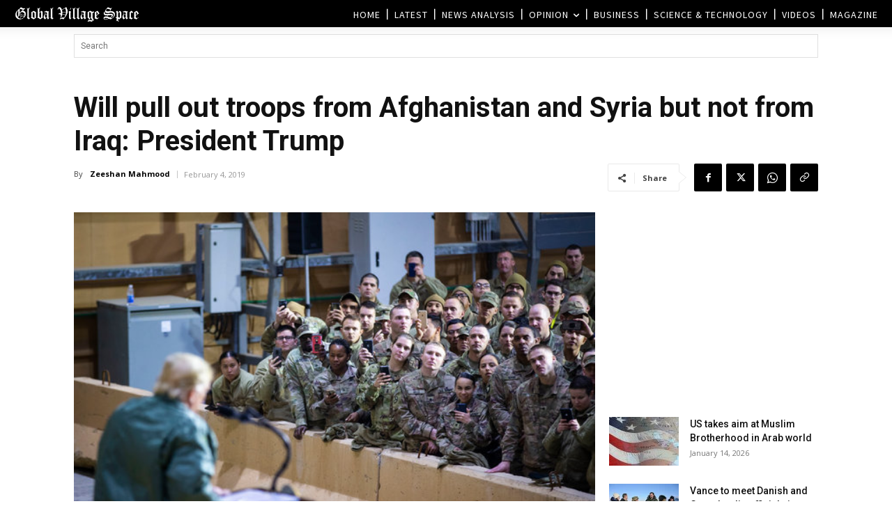

--- FILE ---
content_type: text/html; charset=UTF-8
request_url: https://www.globalvillagespace.com/wp-admin/admin-ajax.php?td_theme_name=Newspaper&v=12.7.3
body_size: 170
content:
{"101601":94}

--- FILE ---
content_type: text/html; charset=utf-8
request_url: https://www.google.com/recaptcha/api2/aframe
body_size: 260
content:
<!DOCTYPE HTML><html><head><meta http-equiv="content-type" content="text/html; charset=UTF-8"></head><body><script nonce="EmyvYpPgVMF4zRz8Em3VLg">/** Anti-fraud and anti-abuse applications only. See google.com/recaptcha */ try{var clients={'sodar':'https://pagead2.googlesyndication.com/pagead/sodar?'};window.addEventListener("message",function(a){try{if(a.source===window.parent){var b=JSON.parse(a.data);var c=clients[b['id']];if(c){var d=document.createElement('img');d.src=c+b['params']+'&rc='+(localStorage.getItem("rc::a")?sessionStorage.getItem("rc::b"):"");window.document.body.appendChild(d);sessionStorage.setItem("rc::e",parseInt(sessionStorage.getItem("rc::e")||0)+1);localStorage.setItem("rc::h",'1768387107396');}}}catch(b){}});window.parent.postMessage("_grecaptcha_ready", "*");}catch(b){}</script></body></html>